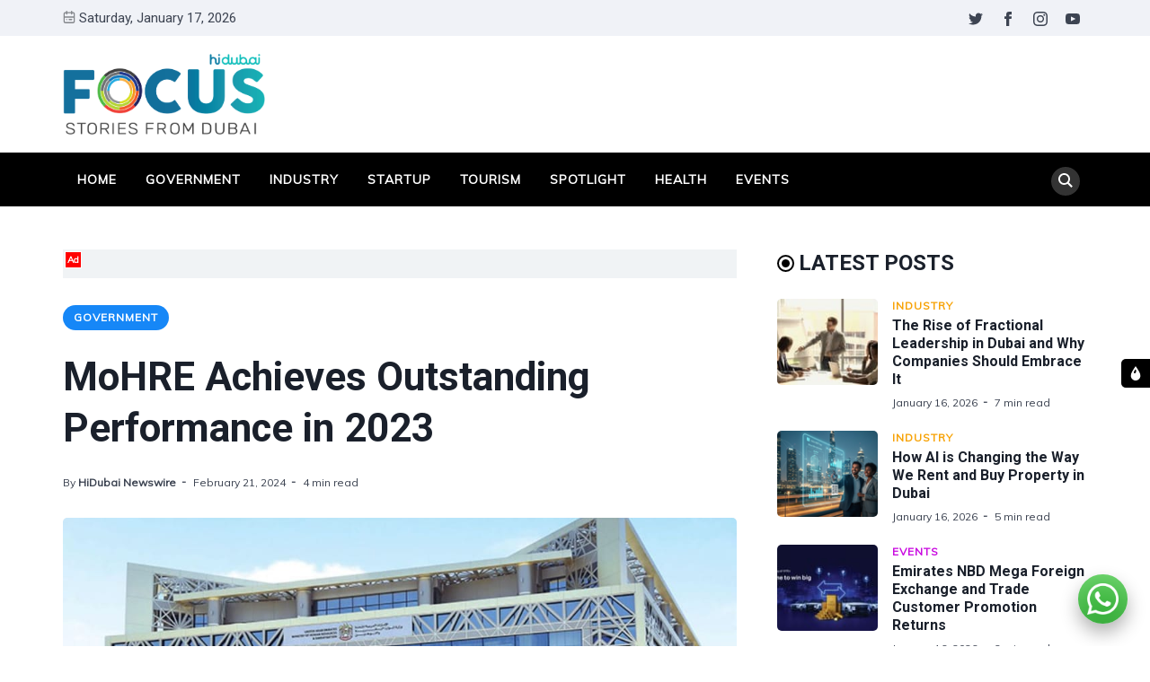

--- FILE ---
content_type: text/html; charset=utf-8
request_url: https://focus.hidubai.com/the-inspection-team-at-the-ministry-of-human-resources-and-emiratisation-mohre-reported-outstanding-performance-in-2023-carrying-out-more-than-430-000-inspection-visits-and-organising-a/
body_size: 20169
content:
<!DOCTYPE html>
<html lang="en" data-navbar="sticky">
	<head>
		<meta charset="UTF-8">
		<meta name="viewport" content="width=device-width, initial-scale=1.0 shrink-to-fit=no">
        <meta http-equiv="X-UA-Compatible" content="ie=edge">
		<title>MoHRE Achieves Outstanding Performance in 2023</title>
        <link href="https://fonts.googleapis.com/css2?family=Muli:ital,wght@0,400;1,700&family=Roboto:wght@400;700&display=swap" rel="stylesheet">
		<link href="https://focus.hidubai.com/assets/css/screen.min.css?v=c960deec0f" rel="stylesheet">
		<meta name="description" content="The inspection team at the Ministry of Human Resources and Emiratisation (MoHRE) reported outstanding performance in 2023, carrying out more than 430,000 inspection visits and organising awareness programmes">
    <link rel="icon" href="https://focus.hidubai.com/content/images/size/w256h256/2020/09/square-logo.png" type="image/png">
    <link rel="canonical" href="https://focus.hidubai.com/the-inspection-team-at-the-ministry-of-human-resources-and-emiratisation-mohre-reported-outstanding-performance-in-2023-carrying-out-more-than-430-000-inspection-visits-and-organising-a/">
    <meta name="referrer" content="no-referrer-when-downgrade">
    
    <meta property="og:site_name" content="HiDubai Focus">
    <meta property="og:type" content="article">
    <meta property="og:title" content="MoHRE Achieves Outstanding Performance in 2023">
    <meta property="og:description" content="The inspection team at the Ministry of Human Resources and Emiratisation (MoHRE) reported outstanding performance in 2023, carrying out more than 430,000 inspection visits and organising awareness programmes">
    <meta property="og:url" content="https://focus.hidubai.com/the-inspection-team-at-the-ministry-of-human-resources-and-emiratisation-mohre-reported-outstanding-performance-in-2023-carrying-out-more-than-430-000-inspection-visits-and-organising-a/">
    <meta property="og:image" content="https://focus.hidubai.com/content/images/2024/02/mohre-new-1.jpg">
    <meta property="article:published_time" content="2024-02-21T16:06:00.000Z">
    <meta property="article:modified_time" content="2024-02-22T04:40:02.000Z">
    <meta property="article:tag" content="Government">
    
    <meta property="article:publisher" content="https://www.facebook.com/officialhidubai">
    <meta name="twitter:card" content="summary_large_image">
    <meta name="twitter:title" content="MoHRE Achieves Outstanding Performance in 2023">
    <meta name="twitter:description" content="The inspection team at the Ministry of Human Resources and Emiratisation (MoHRE) reported outstanding performance in 2023, carrying out more than 430,000 inspection visits and organising awareness programmes">
    <meta name="twitter:url" content="https://focus.hidubai.com/the-inspection-team-at-the-ministry-of-human-resources-and-emiratisation-mohre-reported-outstanding-performance-in-2023-carrying-out-more-than-430-000-inspection-visits-and-organising-a/">
    <meta name="twitter:image" content="https://focus.hidubai.com/content/images/2024/02/mohre-new-1.jpg">
    <meta name="twitter:label1" content="Written by">
    <meta name="twitter:data1" content="HiDubai Newswire">
    <meta name="twitter:label2" content="Filed under">
    <meta name="twitter:data2" content="Government">
    <meta name="twitter:site" content="@Officialhidubai">
    <meta property="og:image:width" content="1200">
    <meta property="og:image:height" content="800">
    
    <script type="application/ld+json">
{
    "@context": "https://schema.org",
    "@type": "Article",
    "publisher": {
        "@type": "Organization",
        "name": "HiDubai Focus",
        "url": "https://focus.hidubai.com/",
        "logo": {
            "@type": "ImageObject",
            "url": "https://focus.hidubai.com/content/images/2020/09/logo_dark.png"
        }
    },
    "author": {
        "@type": "Person",
        "name": "HiDubai Newswire",
        "image": {
            "@type": "ImageObject",
            "url": "https://focus.hidubai.com/content/images/2020/09/download.jpeg",
            "width": 275,
            "height": 183
        },
        "url": "https://focus.hidubai.com/author/hidubainewswire/",
        "sameAs": [
            "https://focus.hidubai.com/"
        ]
    },
    "headline": "MoHRE Achieves Outstanding Performance in 2023",
    "url": "https://focus.hidubai.com/the-inspection-team-at-the-ministry-of-human-resources-and-emiratisation-mohre-reported-outstanding-performance-in-2023-carrying-out-more-than-430-000-inspection-visits-and-organising-a/",
    "datePublished": "2024-02-21T16:06:00.000Z",
    "dateModified": "2024-02-22T04:40:02.000Z",
    "image": {
        "@type": "ImageObject",
        "url": "https://focus.hidubai.com/content/images/2024/02/mohre-new-1.jpg",
        "width": 1200,
        "height": 800
    },
    "keywords": "Government",
    "description": "The inspection team at the Ministry of Human Resources and Emiratisation (MoHRE) reported outstanding performance in 2023, carrying out more than 430,000 inspection visits and organising awareness programmes ",
    "mainEntityOfPage": "https://focus.hidubai.com/the-inspection-team-at-the-ministry-of-human-resources-and-emiratisation-mohre-reported-outstanding-performance-in-2023-carrying-out-more-than-430-000-inspection-visits-and-organising-a/"
}
    </script>

    <meta name="generator" content="Ghost 6.12">
    <link rel="alternate" type="application/rss+xml" title="HiDubai Focus" href="https://focus.hidubai.com/rss/">
    <script defer src="https://cdn.jsdelivr.net/ghost/portal@~2.56/umd/portal.min.js" data-i18n="true" data-ghost="https://focus.hidubai.com/" data-key="de2c0bf5738f179df94aa41287" data-api="https://hidubai-focus.ghost.io/ghost/api/content/" data-locale="en" crossorigin="anonymous"></script><style id="gh-members-styles">.gh-post-upgrade-cta-content,
.gh-post-upgrade-cta {
    display: flex;
    flex-direction: column;
    align-items: center;
    font-family: -apple-system, BlinkMacSystemFont, 'Segoe UI', Roboto, Oxygen, Ubuntu, Cantarell, 'Open Sans', 'Helvetica Neue', sans-serif;
    text-align: center;
    width: 100%;
    color: #ffffff;
    font-size: 16px;
}

.gh-post-upgrade-cta-content {
    border-radius: 8px;
    padding: 40px 4vw;
}

.gh-post-upgrade-cta h2 {
    color: #ffffff;
    font-size: 28px;
    letter-spacing: -0.2px;
    margin: 0;
    padding: 0;
}

.gh-post-upgrade-cta p {
    margin: 20px 0 0;
    padding: 0;
}

.gh-post-upgrade-cta small {
    font-size: 16px;
    letter-spacing: -0.2px;
}

.gh-post-upgrade-cta a {
    color: #ffffff;
    cursor: pointer;
    font-weight: 500;
    box-shadow: none;
    text-decoration: underline;
}

.gh-post-upgrade-cta a:hover {
    color: #ffffff;
    opacity: 0.8;
    box-shadow: none;
    text-decoration: underline;
}

.gh-post-upgrade-cta a.gh-btn {
    display: block;
    background: #ffffff;
    text-decoration: none;
    margin: 28px 0 0;
    padding: 8px 18px;
    border-radius: 4px;
    font-size: 16px;
    font-weight: 600;
}

.gh-post-upgrade-cta a.gh-btn:hover {
    opacity: 0.92;
}</style>
    <script defer src="https://cdn.jsdelivr.net/ghost/sodo-search@~1.8/umd/sodo-search.min.js" data-key="de2c0bf5738f179df94aa41287" data-styles="https://cdn.jsdelivr.net/ghost/sodo-search@~1.8/umd/main.css" data-sodo-search="https://hidubai-focus.ghost.io/" data-locale="en" crossorigin="anonymous"></script>
    
    <link href="https://focus.hidubai.com/webmentions/receive/" rel="webmention">
    <script defer src="/public/cards.min.js?v=c960deec0f"></script>
    <link rel="stylesheet" type="text/css" href="/public/cards.min.css?v=c960deec0f">
    <script defer src="/public/member-attribution.min.js?v=c960deec0f"></script>
    <script defer src="/public/ghost-stats.min.js?v=c960deec0f" data-stringify-payload="false" data-datasource="analytics_events" data-storage="localStorage" data-host="https://focus.hidubai.com/.ghost/analytics/api/v1/page_hit"  tb_site_uuid="8ed7937e-239e-4c73-8661-3ab95a578ef0" tb_post_uuid="83cfb467-31aa-4b27-8b08-1e0c5de67c31" tb_post_type="post" tb_member_uuid="undefined" tb_member_status="undefined"></script><style>:root {--ghost-accent-color: #15171A;}</style>
    <style>
.tc-government {--t-color: #1687F7;}
.tc-industry {--t-color: #f7a205;}
.tc-startup {--t-color: #9c1600;}
.tc-tourism {--t-color: #fc5d00;}
.tc-spotlight {--t-color: #004fc5;}
.tc-health {--t-color: #d5df27;}
.tc-events {--t-color: #c908e0;}
.tc-lifestyle {--t-color: #ef4238;}
.tc-technology {--t-color: #293e8d;}
</style>

<style>
    .switch-mode {
        position:fixed;
        top: 400px;
        right:-100px;
        text-transform: uppercase;
        background-color: var(--theme-color);
        color: var(--theme-nav-text-color);
        width: 100px;
        text-align: center;
        transition: all 0.25s ease-in-out;
        z-index: 9;
    }
    .switch-mode.visible {
        right: 0px;
    }
    .switch-mode span {
        cursor: pointer;
        display: block;
        padding: 8px;
    }
    .switch-mode .panel-icon {
        position: absolute;
        left: -32px;
        top: 0;
        padding: 8px;
        height: 32px;
        background-color: var(--theme-color);
        line-height: 0;
        border-radius: 5px 0 0 5px;
    }
    .switch-mode .panel-icon svg {
        width: 16px;
        height: 16px;
    }
    .switch-mode .option:hover {
        background: var(--theme-color);
    }
    .switch-mode .option svg{
        width: 16px;
        height: 16px;
        vertical-align: middle;
        margin-right: 4px;
        margin-top:-2px;
    }
    .switch-mode .option.light {background: var(--theme-color);}
    [data-theme="dark"] .switch-mode .option.dark {background: var(--theme-color);color: var(--theme-nav-text-color);}
    [data-theme="dark"] .switch-mode .option.light {background: var(--theme-color);color: var(--theme-nav-text-color);}
    
    [data-theme="dark"] .switch-mode .option.dark {background: var(--nav-hover-color) !important;}
    /*[data-theme="dark"] .switch-mode .panel-icon {background: var(--nav-hover-color) !important;}*/
    [data-theme="light"] .switch-mode .option.light {background: var(--nav-hover-color) !important;}
</style>

<script>
    if(typeof(Storage) !== 'undefined') {
        if (localStorage.getItem('selected-theme') == 'light') {
            document.documentElement.setAttribute('data-theme', 'light');
        }
        else if (localStorage.getItem('selected-theme') == 'dark') {
            document.documentElement.setAttribute('data-theme', 'dark');
        }
    }
</script>

<!-- Google Tag Manager -->
<script>(function(w,d,s,l,i){w[l]=w[l]||[];w[l].push({'gtm.start':
new Date().getTime(),event:'gtm.js'});var f=d.getElementsByTagName(s)[0],
j=d.createElement(s),dl=l!='dataLayer'?'&l='+l:'';j.async=true;j.src=
'https://www.googletagmanager.com/gtm.js?id='+i+dl;f.parentNode.insertBefore(j,f);
})(window,document,'script','dataLayer','GTM-WN6SGZ3');</script>
<!-- End Google Tag Manager -->

<!--Mobile window size change on keyboard popsup issue-->
<meta name="viewport" content="width=device-width, initial-scale=1, minimum-scale=1, maximum-scale=1">

<!-- Site ownership verificaiton for Google Search Console -->
<meta name="google-site-verification" content="h--RI1g1uLfgkwtoSpkU7UzGWnrrhlENTBZ1mbhsiBI" />
	</head>
	<body class="post-template tag-government tag-category_government-offices">
		<!-- Google Tag Manager (noscript) -->
		<noscript><iframe src="https://www.googletagmanager.com/ns.html?id=GTM-WN6SGZ3"
		height="0" width="0" style="display:none;visibility:hidden"></iframe></noscript>
		<!-- End Google Tag Manager (noscript) -->
		<div class="site-wrap">
		<header class="site-header">
    <!-- header top -->
    <div class="header-top">
        <div class="container">
            <div class="row ">
                <div class="col-md-6">
                    <div class="date-wrap flex">
                        <svg width="24" height="24" viewBox="0 0 24 24" xmlns="http://www.w3.org/2000/svg"><path fill-rule="evenodd" clip-rule="evenodd" d="M18 2.4h1.2c1.985 0 3.6 1.615 3.6 3.6v14.4c0 1.985-1.615 3.6-3.6 3.6H4.8a3.604 3.604 0 01-3.6-3.6V6c0-1.985 1.615-3.6 3.6-3.6H6V1.2C6 .54 6.54 0 7.2 0c.66 0 1.2.54 1.2 1.2v1.2h7.2V1.2c0-.66.54-1.2 1.2-1.2.66 0 1.2.54 1.2 1.2v1.2zM4.8 4.8H6V6c0 .66.54 1.2 1.2 1.2.66 0 1.2-.54 1.2-1.2V4.8h7.2V6c0 .66.54 1.2 1.2 1.2.66 0 1.2-.54 1.2-1.2V4.8h1.2c.661 0 1.2.539 1.2 1.2v4.8H3.6V6c0-.661.539-1.2 1.2-1.2zm0 16.8h14.4c.661 0 1.2-.539 1.2-1.2v-7.2H3.6v7.2c0 .661.539 1.2 1.2 1.2zm2.4-6c-.66 0-1.2.54-1.2 1.2 0 .66.54 1.2 1.2 1.2.66 0 1.2-.54 1.2-1.2 0-.66-.54-1.2-1.2-1.2zm9.6 0H12c-.66 0-1.2.54-1.2 1.2 0 .66.54 1.2 1.2 1.2h4.8c.66 0 1.2-.54 1.2-1.2 0-.66-.54-1.2-1.2-1.2z"/></svg>                        <span id="today">Saturday, January 17, 2026</span>
                    </div>
                </div>
                <div class="col-md-6">
                    <ul class="no-style-list social-links">
    <li><a href="https://x.com/Officialhidubai" target="_blank"><svg xmlns="http://www.w3.org/2000/svg" width="24" height="24" viewBox="0 0 24 24"><path d="M24 4.557c-.883.392-1.832.656-2.828.775 1.017-.609 1.798-1.574 2.165-2.724-.951.564-2.005.974-3.127 1.195-.897-.957-2.178-1.555-3.594-1.555-3.179 0-5.515 2.966-4.797 6.045-4.091-.205-7.719-2.165-10.148-5.144-1.29 2.213-.669 5.108 1.523 6.574-.806-.026-1.566-.247-2.229-.616-.054 2.281 1.581 4.415 3.949 4.89-.693.188-1.452.232-2.224.084.626 1.956 2.444 3.379 4.6 3.419-2.07 1.623-4.678 2.348-7.29 2.04 2.179 1.397 4.768 2.212 7.548 2.212 9.142 0 14.307-7.721 13.995-14.646.962-.695 1.797-1.562 2.457-2.549z"></path></svg></a></li>
    <li><a href="https://www.facebook.com/officialhidubai" target="_blank"><svg xmlns="http://www.w3.org/2000/svg" width="24" height="24" viewBox="0 0 24 24"><path d="M9 8h-3v4h3v12h5v-12h3.642l.358-4h-4v-1.667c0-.955.192-1.333 1.115-1.333h2.885v-5h-3.808c-3.596 0-5.192 1.583-5.192 4.615v3.385z"></path></svg></a></li>
    <li><a href="https://www.instagram.com/officialhidubai/" target="_blank"><svg xmlns="http://www.w3.org/2000/svg" width="24" height="24" viewBox="0 0 24 24"><path d="M12 2.163c3.204 0 3.584.012 4.85.07 3.252.148 4.771 1.691 4.919 4.919.058 1.265.069 1.645.069 4.849 0 3.205-.012 3.584-.069 4.849-.149 3.225-1.664 4.771-4.919 4.919-1.266.058-1.644.07-4.85.07-3.204 0-3.584-.012-4.849-.07-3.26-.149-4.771-1.699-4.919-4.92-.058-1.265-.07-1.644-.07-4.849 0-3.204.013-3.583.07-4.849.149-3.227 1.664-4.771 4.919-4.919 1.266-.057 1.645-.069 4.849-.069zm0-2.163c-3.259 0-3.667.014-4.947.072-4.358.2-6.78 2.618-6.98 6.98-.059 1.281-.073 1.689-.073 4.948 0 3.259.014 3.668.072 4.948.2 4.358 2.618 6.78 6.98 6.98 1.281.058 1.689.072 4.948.072 3.259 0 3.668-.014 4.948-.072 4.354-.2 6.782-2.618 6.979-6.98.059-1.28.073-1.689.073-4.948 0-3.259-.014-3.667-.072-4.947-.196-4.354-2.617-6.78-6.979-6.98-1.281-.059-1.69-.073-4.949-.073zm0 5.838c-3.403 0-6.162 2.759-6.162 6.162s2.759 6.163 6.162 6.163 6.162-2.759 6.162-6.163c0-3.403-2.759-6.162-6.162-6.162zm0 10.162c-2.209 0-4-1.79-4-4 0-2.209 1.791-4 4-4s4 1.791 4 4c0 2.21-1.791 4-4 4zm6.406-11.845c-.796 0-1.441.645-1.441 1.44s.645 1.44 1.441 1.44c.795 0 1.439-.645 1.439-1.44s-.644-1.44-1.439-1.44z"></path></svg></a></li>
    <li><a href="https://www.youtube.com/channel/UC7dduMSuUKZ1fkpvNWoOQoQ" target="_blank"><svg xmlns="http://www.w3.org/2000/svg" width="24" height="24" viewBox="0 0 24 24"><path d="M19.615 3.184c-3.604-.246-11.631-.245-15.23 0-3.897.266-4.356 2.62-4.385 8.816.029 6.185.484 8.549 4.385 8.816 3.6.245 11.626.246 15.23 0 3.897-.266 4.356-2.62 4.385-8.816-.029-6.185-.484-8.549-4.385-8.816zm-10.615 12.816v-8l8 3.993-8 4.007z"/></svg></a></li>
</ul>                </div>
            </div>
        </div>
    </div>
    <!-- header middle -->
    <div class="header-middle">
        <div class="container">
            <div class="row">
                <div class="col-md-4">
                    <div class="logo flex">
                        <a href="https://focus.hidubai.com" class="logo-image theme-light-logo"><div class="logo-img"></div></a>
                    </div>
                </div>
                <div class="col-md-8">
                                    </div>
            </div>
        </div>
    </div>
    <div class="header-bottom">
        <div class="container">
            <div class="row">
                <div class="col-lg-12">
                    <div class="nav-bar flex">
                        <nav class="nav-left">
                            <ul class="nav-list nav-list-primary text-upper no-style-list">
                                <li><a href="https://focus.hidubai.com/">Home</a></li>
<li><a href="https://focus.hidubai.com/topic/government/">Government</a></li>
<li><a href="https://focus.hidubai.com/topic/industry/">Industry</a></li>
<li><a href="https://focus.hidubai.com/topic/startup/">Startup</a></li>
<li><a href="https://focus.hidubai.com/topic/tourism/">Tourism</a></li>
<li><a href="https://focus.hidubai.com/topic/spotlight/">Spotlight</a></li>
<li><a href="https://focus.hidubai.com/topic/health/">Health</a></li>
<li><a href="https://focus.hidubai.com/topic/events/">Events</a></li>

                                <li class="more-link"><a href="javascript:">More<svg width="24" height="24" viewBox="0 0 24 24" xmlns="http://www.w3.org/2000/svg"><path d="M12 18c-.39 0-.78-.132-1.097-.398L.617 9.03a1.713 1.713 0 112.194-2.633l9.208 7.673 9.192-7.397a1.715 1.715 0 012.15 2.671l-10.286 8.277A1.714 1.714 0 0112 18"/></svg></a>
                                <ul class="dropdown"></ul>
                                </li>
                            </ul>
                            <a class="menu-icon nav-icon" id="js-menu-toggle" href="javascript:;" aria-haspopup="true" aria-expanded="false">
                                <span class="line"></span>
                                <span class="line"></span>
                                <span class="line"></span>
                            </a>
                        </nav>
                       <nav class="nav-right">
                            <ul class="nav-list nav-list-primary no-style-list text-upper">
                                <li class="nav-item nav-icon"><a id="js-search-button" href="javascript:;" aria-label="Search"><svg xmlns="http://www.w3.org/2000/svg" width="24" height="24" viewBox="0 0 24 24"><path d="M23.809 21.646l-6.205-6.205c1.167-1.605 1.857-3.579 1.857-5.711 0-5.365-4.365-9.73-9.731-9.73-5.365 0-9.73 4.365-9.73 9.73 0 5.366 4.365 9.73 9.73 9.73 2.034 0 3.923-.627 5.487-1.698l6.238 6.238 2.354-2.354zm-20.955-11.916c0-3.792 3.085-6.877 6.877-6.877s6.877 3.085 6.877 6.877-3.085 6.877-6.877 6.877c-3.793 0-6.877-3.085-6.877-6.877z"/></svg></a></li>
                            </ul>
                        </nav>
                    </div>
                </div>
            </div>
        </div>
    </div>
    <div class="mobile-nav-wrap" id="mobile-nav">
        <ul class="no-style-list mobile-nav">
            <li><a href="https://focus.hidubai.com/">Home</a></li>
<li><a href="https://focus.hidubai.com/topic/government/">Government</a></li>
<li><a href="https://focus.hidubai.com/topic/industry/">Industry</a></li>
<li><a href="https://focus.hidubai.com/topic/startup/">Startup</a></li>
<li><a href="https://focus.hidubai.com/topic/tourism/">Tourism</a></li>
<li><a href="https://focus.hidubai.com/topic/spotlight/">Spotlight</a></li>
<li><a href="https://focus.hidubai.com/topic/health/">Health</a></li>
<li><a href="https://focus.hidubai.com/topic/events/">Events</a></li>

        </ul>
    </div>
    <div class="backdrop" id="backdrop"></div>
</header>        <div class="container">
    <div class="row">
        <div class="col-md-8">
            <main class="main-content-area">
                <div class="col-12 ads desktop no-style-list">
    <div class="ads-text">Ad</div>
<!-- end div will be in the container-area-ads.end.hbs-->    <div class="gptslot" data-adunitid="65"></div>
</div>
                <article class="post post-single">
                    <header class="post-header">
                        <div class="tag-wrap">
                            <a href="/topic/government/" class="tag tag-pill tc-government">Government</a>
                        </div>
                        <h1 class="post-title">MoHRE Achieves Outstanding Performance in 2023</h1>
                        <div class="post-meta">
                            <span class="author">By <a href="/author/hidubainewswire/">HiDubai Newswire</a></span>
                            <time class="pub-date" datetime="2024-02-21">February 21, 2024</time>
                            <span class="read-time">4 min read</span>
                        </div>
                    </header>
                    <div class="post-img-wrap loading-bg">
                        <img class="post-img lazy" src="[data-uri]"
                            data-srcset="/content/images/size/w300/2024/02/mohre-new-1.jpg 300w,
                                /content/images/size/w600/2024/02/mohre-new-1.jpg 600w,
                                /content/images/size/w1000/2024/02/mohre-new-1.jpg 1000w"
                            data-sizes="(max-width: 330px) 300px, (max-width: 660px) 600px, (min-width: 768px) and (max-width: 975px) 600px, 1000px"
                            data-src="/content/images/size/w1000/2024/02/mohre-new-1.jpg"
                            alt="MoHRE Achieves Outstanding Performance in 2023">
                    </div>
                    <div class="row">
    <div class="col-12 ads mobile">
    <div class="ads-text">Ad</div>
<!-- end div will be in the container-area-ads.end.hbs-->    <div class="gptslot" data-adunitid="121"></div>
</div>
</div>                    <div class="post-content">
                        <p>The inspection team at the <strong>Ministry of Human Resources and Emiratisation (MoHRE)</strong> reported outstanding performance in 2023, carrying out more than 430,000 inspection visits and organising awareness programmes about labour market legislation for workers and employers.</p><p>This resulted in detecting over 75,000 violations and raising awareness among more than 2 million workers and over 9,000 employers, based on the data released by <strong>MoHRE</strong> on its Labour Market Observatory.</p><p>In a statement, the Ministry applauded </p><blockquote>“the level of commitment with labour market legislation among the vast majority of private-sector companies, which underlines the awareness among employers regarding the impact these laws have on stabilising work relations and increasing productivity.”</blockquote><blockquote>“The Inspection Sector at MoHRE adopts a series of pioneering and innovative practices, working under specific ethical and legal labour inspection standards, most notably, ensuring the employer or a representative is notified of the inspection date, unless the mission requires otherwise; inspectors introducing themselves, respecting the law, and performing their duties responsibly, while respecting standards of integrity and trust; as well as confidentiality and refraining from disclosing company secrets,” </blockquote><p>it added.</p><p>The <strong>MoHRE</strong> explained that digital technological advancements are among its Inspection Sector’s noteworthy achievements, </p><blockquote>“as they ensure efficiency, excellence, objectivity, and integrity in its work, which enhances its ability to enhance regulation and address violations and harmful practices in the labour market.”</blockquote><p>The <strong>MoHRE Smart Inspection System</strong> is the first of its kind in the region and one of the key tools introduced by the Inspection Sector to enhance its role in protecting the community. The system’s risk matrix analyses data, classifies companies into three levels according to their degree of risk, and sets priority areas for inspectors to follow up on a daily basis. Meanwhile, the electronic inspection devices help ensure speed and accuracy in inspection procedures.</p><p>The Ministry emphasised that companies’ compliance with labour market legislation and ensuring they meet their annual Emiratisation targets is an </p><blockquote>“ongoing task for its Inspection Sector, which employs its innovative digital and field supervision system, supported by agreements signed to provide advanced training for inspectors, enhance their performance and efficiency, and familiarise them with the latest international labour inspection practices. This, in turn, serves to ensure professionalism and excellence, raising the standards for integrity and competitive performance, in line with the status of the UAE labour market and the country’s leading global position in the field.”</blockquote><p>In parallel with these efforts, the Ministry carries out awareness programmes and initiatives for both parties to the work relationship.</p><p>The inspection and awareness system forms part of the <strong>MoHRE</strong>’s integrated structure, used to implement its labour market policies, regulate the labour market, and promote work ethic, principles, while ensuring compliance with legislation among employers and workers, and boosting efficiency, competitiveness, and productivity in the UAE labour market.</p><p>The Labour Market Observatory on <strong>MoHRE</strong> website showed a total of more than 75,000 violations reported last year, notably, 1,077 companies were reported since mid-2022 for violating Emiratisation decisions and policies, including engaging in Fake Emiratisation practices and circumventing Emiratisation targets.</p><p>Fifty-five cases of companies recruiting workers without a licence issued by <strong>MoHRE</strong> in 2023 were also detected, including five social media accounts that were shut down in coordination with the<strong> Telecommunications and Digital Government Regulatory Authority (TDRA)</strong>. Meanwhile, 509 companies were referred to the Public Prosecution for not practicing the activity they were licensed to do and closing down without settling the status of their workers.</p><p>The Ministry imposed administrative penalties on a group of violators flagged during inspection visits, including over 33,000 cases of non-compliance with paying due wages to workers through the Wage Protection System; over 1,200 cases of providing false documents or data to the Ministry to obtain a service; and 76 cases of worker accomodation failing to comply with standards.</p><p>Additionally, 185 cases were flagged for non-compliance with the Midday Break, which banned having workers perform their duties around noon under direct sunlight and in open spaces from 15 June to 15 September 2023. Another 30 cases were reported for failing to report work injuries, occupational diseases, or death of a worker to the Ministry, in addition to three cases of unlawfully passing on recruitment expenses to workers, among other violations.</p><p><strong>MoHRE </strong>received approximately 1,500 complaints through the official channels provided to the community to enhance their supervisory role in the labour market, enabling them to report any violations to allow the inspection teams to take the necessary measures, enforce laws, and protect the interests of both parties to the labour contract, in addition to ensuring all companies comply with labour laws and the Ministry’s regulations.</p><p>As part of its commitment to providing the best services to employers, the Ministry launched a new proactive service that allows them to assess their companies by themselves using the <strong>MoHRE </strong>smart application. The service is easily accessible, allowing for a seamless application process and quick completion of the required company assessment, eliminating the need for an assessment visit or additional fees. In 2023, 770 requests for self-assessment were submitted by companies regarding electronic quota transactions.</p><p>The Ministry has also sought to enhance its strategic government partnerships in 2023 by carrying out over 1,000 field visits and inspection campaigns, in collaboration with relevant government entities, including joint campaigns to monitor workers’ accommodations, the delivery sector, educational institutions, and health centres.</p><p>In a notable step to protect delivery drivers from direct sunlight and heat exhaustion during the summer, <strong>MoHRE </strong>announced last year an initiative to provide 356 rest stations equipped with basic services across the country, in coordination with delivery companies and with the support and participation of relevant government entities.</p><p>As for awareness and guidance efforts implemented in 2023, more than 49,000 orientation workshops were conducted in 15 different languages that benefited over 2 million workers, including nearly 580,000 who opted for self-guidance. Meanwhile, more than 9,000 employers attended 97 workshops organised to raise awareness about the laws and ministerial decisions regulating the labour market.</p><p>The Ministry allows workers to fulfil the requirements of the awareness programme through the self-guidance service on its application, available in 15 languages. This includes educating them on how to file a labour complaint and communicate with the Ministry through its channels, in addition to familiarising workers with the rights and duties of both parties to the employment relationship and introducing them to the culture of the UAE.</p><p>News Source: Emirates News Agency</p>
                    </div>
                </article>
            </main>
            <div class="share-wrap">
    <div class="share-title h5 text-center">Share this article:</div>
    <div class="share-links flex">
        <a class="facebook" href="https://www.facebook.com/sharer/sharer.php?u=https://focus.hidubai.com/the-inspection-team-at-the-ministry-of-human-resources-and-emiratisation-mohre-reported-outstanding-performance-in-2023-carrying-out-more-than-430-000-inspection-visits-and-organising-a/" onclick="window.open(this.href, 'facebook-share','width=580,height=296');return false;" title="Share on Facebook"><svg xmlns="http://www.w3.org/2000/svg" width="24" height="24" viewBox="0 0 24 24"><path d="M9 8h-3v4h3v12h5v-12h3.642l.358-4h-4v-1.667c0-.955.192-1.333 1.115-1.333h2.885v-5h-3.808c-3.596 0-5.192 1.583-5.192 4.615v3.385z"></path></svg></a>

        <a class="twitter" href="https://twitter.com/share?text=MoHRE%20Achieves%20Outstanding%20Performance%20in%202023&amp;url=https://focus.hidubai.com/the-inspection-team-at-the-ministry-of-human-resources-and-emiratisation-mohre-reported-outstanding-performance-in-2023-carrying-out-more-than-430-000-inspection-visits-and-organising-a/" onclick="window.open(this.href, 'twitter-share', 'width=580,height=296');return false;" title="Share on Twitter"><svg xmlns="http://www.w3.org/2000/svg" width="24" height="24" viewBox="0 0 24 24"><path d="M24 4.557c-.883.392-1.832.656-2.828.775 1.017-.609 1.798-1.574 2.165-2.724-.951.564-2.005.974-3.127 1.195-.897-.957-2.178-1.555-3.594-1.555-3.179 0-5.515 2.966-4.797 6.045-4.091-.205-7.719-2.165-10.148-5.144-1.29 2.213-.669 5.108 1.523 6.574-.806-.026-1.566-.247-2.229-.616-.054 2.281 1.581 4.415 3.949 4.89-.693.188-1.452.232-2.224.084.626 1.956 2.444 3.379 4.6 3.419-2.07 1.623-4.678 2.348-7.29 2.04 2.179 1.397 4.768 2.212 7.548 2.212 9.142 0 14.307-7.721 13.995-14.646.962-.695 1.797-1.562 2.457-2.549z"></path></svg></a>
        
        <a class="whatsapp" href="https://wa.me/?text=https://focus.hidubai.com/the-inspection-team-at-the-ministry-of-human-resources-and-emiratisation-mohre-reported-outstanding-performance-in-2023-carrying-out-more-than-430-000-inspection-visits-and-organising-a/" data-action="share/whatsapp/share" onclick="window.open(this.href, 'whatsapp-share', 'width=580,height=296');return false;" title="Share on Whatsapp"><svg xmlns="http://www.w3.org/2000/svg" width="24" height="24" viewBox="0 0 24 24"><path d="M.057 24l1.687-6.163c-1.041-1.804-1.588-3.849-1.587-5.946.003-6.556 5.338-11.891 11.893-11.891 3.181.001 6.167 1.24 8.413 3.488 2.245 2.248 3.481 5.236 3.48 8.414-.003 6.557-5.338 11.892-11.893 11.892-1.99-.001-3.951-.5-5.688-1.448l-6.305 1.654zm6.597-3.807c1.676.995 3.276 1.591 5.392 1.592 5.448 0 9.886-4.434 9.889-9.885.002-5.462-4.415-9.89-9.881-9.892-5.452 0-9.887 4.434-9.889 9.884-.001 2.225.651 3.891 1.746 5.634l-.999 3.648 3.742-.981zm11.387-5.464c-.074-.124-.272-.198-.57-.347-.297-.149-1.758-.868-2.031-.967-.272-.099-.47-.149-.669.149-.198.297-.768.967-.941 1.165-.173.198-.347.223-.644.074-.297-.149-1.255-.462-2.39-1.475-.883-.788-1.48-1.761-1.653-2.059-.173-.297-.018-.458.13-.606.134-.133.297-.347.446-.521.151-.172.2-.296.3-.495.099-.198.05-.372-.025-.521-.075-.148-.669-1.611-.916-2.206-.242-.579-.487-.501-.669-.51l-.57-.01c-.198 0-.52.074-.792.372s-1.04 1.016-1.04 2.479 1.065 2.876 1.213 3.074c.149.198 2.095 3.2 5.076 4.487.709.306 1.263.489 1.694.626.712.226 1.36.194 1.872.118.571-.085 1.758-.719 2.006-1.413.248-.695.248-1.29.173-1.414z"/></svg></a>

        <a class="pinterest" href="http://pinterest.com/pin/create/button/?url=https://focus.hidubai.com/the-inspection-team-at-the-ministry-of-human-resources-and-emiratisation-mohre-reported-outstanding-performance-in-2023-carrying-out-more-than-430-000-inspection-visits-and-organising-a/&amp;description=MoHRE%20Achieves%20Outstanding%20Performance%20in%202023" onclick="window.open(this.href, 'linkedin-share', 'width=580,height=296');return false;" title="Share on Pinterest"><svg xmlns="http://www.w3.org/2000/svg" width="24" height="24" viewBox="0 0 24 24"><path d="M12 0c-6.627 0-12 5.372-12 12 0 5.084 3.163 9.426 7.627 11.174-.105-.949-.2-2.405.042-3.441.218-.937 1.407-5.965 1.407-5.965s-.359-.719-.359-1.782c0-1.668.967-2.914 2.171-2.914 1.023 0 1.518.769 1.518 1.69 0 1.029-.655 2.568-.994 3.995-.283 1.194.599 2.169 1.777 2.169 2.133 0 3.772-2.249 3.772-5.495 0-2.873-2.064-4.882-5.012-4.882-3.414 0-5.418 2.561-5.418 5.207 0 1.031.397 2.138.893 2.738.098.119.112.224.083.345l-.333 1.36c-.053.22-.174.267-.402.161-1.499-.698-2.436-2.889-2.436-4.649 0-3.785 2.75-7.262 7.929-7.262 4.163 0 7.398 2.967 7.398 6.931 0 4.136-2.607 7.464-6.227 7.464-1.216 0-2.359-.631-2.75-1.378l-.748 2.853c-.271 1.043-1.002 2.35-1.492 3.146 1.124.347 2.317.535 3.554.535 6.627 0 12-5.373 12-12 0-6.628-5.373-12-12-12z" fill-rule="evenodd" clip-rule="evenodd"/></svg></a>

        <a class="linkedin" href="http://www.linkedin.com/shareArticle?mini=true&amp;url=https://focus.hidubai.com/the-inspection-team-at-the-ministry-of-human-resources-and-emiratisation-mohre-reported-outstanding-performance-in-2023-carrying-out-more-than-430-000-inspection-visits-and-organising-a/&amp;title=MoHRE%20Achieves%20Outstanding%20Performance%20in%202023" onclick="window.open(this.href, 'linkedin-share', 'width=580,height=296');return false;" title="Share on Linkedin"><svg xmlns="http://www.w3.org/2000/svg" width="24" height="24" viewBox="0 0 24 24"><path d="M4.98 3.5c0 1.381-1.11 2.5-2.48 2.5s-2.48-1.119-2.48-2.5c0-1.38 1.11-2.5 2.48-2.5s2.48 1.12 2.48 2.5zm.02 4.5h-5v16h5v-16zm7.982 0h-4.968v16h4.969v-8.399c0-4.67 6.029-5.052 6.029 0v8.399h4.988v-10.131c0-7.88-8.922-7.593-11.018-3.714v-2.155z"/></svg></a>
    </div>
</div>            <div class="col-12 ads desktop no-style-list">
    <div class="ads-text">Ad</div>
<!-- end div will be in the container-area-ads.end.hbs-->    <div class="gptslot" data-adunitid="66"></div>
</div>
            <div class="row">
    <div class="col-12 ads mobile">
    <div class="ads-text">Ad</div>
<!-- end div will be in the container-area-ads.end.hbs-->    <div class="gptslot" data-adunitid="122"></div>
</div>
</div>            <div class="about-author-wrap">
    <div class="author-card">
        <div class="avatar-wrap loading-bg">
            <a href="/author/hidubainewswire/" title="HiDubai Newswire"><img class="lazy avatar" src="[data-uri]" data-src="/content/images/size/w150/2020/09/download.jpeg" alt="HiDubai Newswire"></a>
        </div>
        <div class="author-info">
            <h3 class="name h5">Written by <a href="/author/hidubainewswire/">HiDubai Newswire</a></h3>
            <div class="permalink"><a href="/author/hidubainewswire/">More post by HiDubai Newswire <svg width="24" height="24" viewBox="0 0 24 24" xmlns="http://www.w3.org/2000/svg"><path d="M1.5 13.5h17.79l-5.445 6.54a1.502 1.502 0 102.31 1.92l7.5-9a1.78 1.78 0 00.135-.226c0-.075.075-.12.105-.195A1.5 1.5 0 0024 12a1.499 1.499 0 00-.105-.54c0-.075-.075-.12-.105-.195a1.766 1.766 0 00-.135-.225l-7.5-9A1.499 1.499 0 0015 1.5a1.5 1.5 0 00-1.155 2.46l5.445 6.54H1.5a1.5 1.5 0 100 3z"/></svg></a></div>
        </div>
    </div>
</div>            <div class="related-post-wrap">
    <div class="row">
    <div class="col-12">
        <h3 class="section-title">You might also like</h3>
    </div>
    <div class="col-lg-4 col-md-6 col-sm-6">
        <article class="post post-style-one">
            <a href="/dubai-municipality-signs-cooperation-agreement-to-strengthen-engineering-standards/" aria-label="Dubai Municipality Signs Cooperation Agreement to Strengthen Engineering Standards">
                <div class="post-img-wrap loading-bg">
                    <img class="post-img lazy" src="[data-uri]"
                        data-srcset="/content/images/size/w300/2026/01/Dubai-Municipality-signs-Memorandum-of-Cooperation-with-the-Society-of-Engineers-to-empower--qualify--and-license-engineering-professionals.jpg 300w,
                            /content/images/size/w600/2026/01/Dubai-Municipality-signs-Memorandum-of-Cooperation-with-the-Society-of-Engineers-to-empower--qualify--and-license-engineering-professionals.jpg 600w"
                        data-sizes="(max-width: 575px) 600px, 300px"
                        data-src="/content/images/size/w300/2026/01/Dubai-Municipality-signs-Memorandum-of-Cooperation-with-the-Society-of-Engineers-to-empower--qualify--and-license-engineering-professionals.jpg"
                        alt="Dubai Municipality Signs Cooperation Agreement to Strengthen Engineering Standards">
                </div>
            </a>
            <div class="post-content">
                <div class="tag-wrap">
                    <a href="/topic/government/" class="tag tag-small tc-government">Government</a>
                </div>
                <h2 class="post-title h4"><a href="/dubai-municipality-signs-cooperation-agreement-to-strengthen-engineering-standards/">Dubai Municipality Signs Cooperation Agreement to Strengthen Engineering Standards</a></h2>
                <div class="post-meta">
                    <time class="pub-date" datetime="2026-01-16">January 16, 2026</time>
                    <span class="read-time">1 min read</span>
                </div>
            </div>
        </article>
    </div>
    <div class="col-lg-4 col-md-6 col-sm-6">
        <article class="post post-style-one">
            <a href="/dubai-organises-worlds-largest-virtual-sign-language-class/" aria-label="Dubai Organises World’s Largest Virtual Sign Language Class">
                <div class="post-img-wrap loading-bg">
                    <img class="post-img lazy" src="[data-uri]"
                        data-srcset="/content/images/size/w300/2026/01/Dubai-to-organise-world---s-largest-virtual-sign-language-class.jpg 300w,
                            /content/images/size/w600/2026/01/Dubai-to-organise-world---s-largest-virtual-sign-language-class.jpg 600w"
                        data-sizes="(max-width: 575px) 600px, 300px"
                        data-src="/content/images/size/w300/2026/01/Dubai-to-organise-world---s-largest-virtual-sign-language-class.jpg"
                        alt="Dubai Organises World’s Largest Virtual Sign Language Class">
                </div>
            </a>
            <div class="post-content">
                <div class="tag-wrap">
                    <a href="/topic/government/" class="tag tag-small tc-government">Government</a>
                </div>
                <h2 class="post-title h4"><a href="/dubai-organises-worlds-largest-virtual-sign-language-class/">Dubai Organises World’s Largest Virtual Sign Language Class</a></h2>
                <div class="post-meta">
                    <time class="pub-date" datetime="2026-01-15">January 15, 2026</time>
                    <span class="read-time">1 min read</span>
                </div>
            </div>
        </article>
    </div>
    <div class="col-lg-4 col-md-6 col-sm-6">
        <article class="post post-style-one">
            <a href="/dubai-chambers-expands-china-ties-through-strategic-business-roadshow/" aria-label="Dubai Chambers Expands China Ties Through Strategic Business Roadshow">
                <div class="post-img-wrap loading-bg">
                    <img class="post-img lazy" src="[data-uri]"
                        data-srcset="/content/images/size/w300/2026/01/Dubai-Chambers-to-cooperate-with-18-Chinese-entities-in-investment--trade-promotion.jpg 300w,
                            /content/images/size/w600/2026/01/Dubai-Chambers-to-cooperate-with-18-Chinese-entities-in-investment--trade-promotion.jpg 600w"
                        data-sizes="(max-width: 575px) 600px, 300px"
                        data-src="/content/images/size/w300/2026/01/Dubai-Chambers-to-cooperate-with-18-Chinese-entities-in-investment--trade-promotion.jpg"
                        alt="Dubai Chambers Expands China Ties Through Strategic Business Roadshow">
                </div>
            </a>
            <div class="post-content">
                <div class="tag-wrap">
                    <a href="/topic/government/" class="tag tag-small tc-government">Government</a>
                </div>
                <h2 class="post-title h4"><a href="/dubai-chambers-expands-china-ties-through-strategic-business-roadshow/">Dubai Chambers Expands China Ties Through Strategic Business Roadshow</a></h2>
                <div class="post-meta">
                    <time class="pub-date" datetime="2026-01-15">January 15, 2026</time>
                    <span class="read-time">1 min read</span>
                </div>
            </div>
        </article>
    </div>
    <div class="col-lg-4 col-md-6 col-sm-6">
        <article class="post post-style-one">
            <a href="/mohesr-launches-automatic-degree-recognition-with-34-uae-universities/" aria-label="MoHESR Launches Automatic Degree Recognition With 34 UAE Universities">
                <div class="post-img-wrap loading-bg">
                    <img class="post-img lazy" src="[data-uri]"
                        data-srcset="/content/images/size/w300/2026/01/graduation-hat.jpg 300w,
                            /content/images/size/w600/2026/01/graduation-hat.jpg 600w"
                        data-sizes="(max-width: 575px) 600px, 300px"
                        data-src="/content/images/size/w300/2026/01/graduation-hat.jpg"
                        alt="MoHESR Launches Automatic Degree Recognition With 34 UAE Universities">
                </div>
            </a>
            <div class="post-content">
                <div class="tag-wrap">
                    <a href="/topic/education/" class="tag tag-small tc-education">Education</a>
                </div>
                <h2 class="post-title h4"><a href="/mohesr-launches-automatic-degree-recognition-with-34-uae-universities/">MoHESR Launches Automatic Degree Recognition With 34 UAE Universities</a></h2>
                <div class="post-meta">
                    <time class="pub-date" datetime="2026-01-15">January 15, 2026</time>
                    <span class="read-time">1 min read</span>
                </div>
            </div>
        </article>
    </div>
    <div class="col-lg-4 col-md-6 col-sm-6">
        <article class="post post-style-one">
            <a href="/dubai-chamber-of-commerce-records-highest-ever-export-value-in-2025/" aria-label="Dubai Chamber of Commerce Records Highest Ever Export Value in 2025">
                <div class="post-img-wrap loading-bg">
                    <img class="post-img lazy" src="[data-uri]"
                        data-srcset="/content/images/size/w300/2026/01/dubai-chambers-wide-view.jpg 300w,
                            /content/images/size/w600/2026/01/dubai-chambers-wide-view.jpg 600w"
                        data-sizes="(max-width: 575px) 600px, 300px"
                        data-src="/content/images/size/w300/2026/01/dubai-chambers-wide-view.jpg"
                        alt="Dubai Chamber of Commerce Records Highest Ever Export Value in 2025">
                </div>
            </a>
            <div class="post-content">
                <div class="tag-wrap">
                    <a href="/topic/government/" class="tag tag-small tc-government">Government</a>
                </div>
                <h2 class="post-title h4"><a href="/dubai-chamber-of-commerce-records-highest-ever-export-value-in-2025/">Dubai Chamber of Commerce Records Highest Ever Export Value in 2025</a></h2>
                <div class="post-meta">
                    <time class="pub-date" datetime="2026-01-15">January 15, 2026</time>
                    <span class="read-time">1 min read</span>
                </div>
            </div>
        </article>
    </div>
    <div class="col-lg-4 col-md-6 col-sm-6">
        <article class="post post-style-one">
            <a href="/uae-launches-adaptation-finance-assessment-to-strengthen-climate-resilience/" aria-label="UAE Launches Adaptation Finance Assessment to Strengthen Climate Resilience">
                <div class="post-img-wrap loading-bg">
                    <img class="post-img lazy" src="[data-uri]"
                        data-srcset="/content/images/size/w300/2026/01/uae-flag--1--2.jpg 300w,
                            /content/images/size/w600/2026/01/uae-flag--1--2.jpg 600w"
                        data-sizes="(max-width: 575px) 600px, 300px"
                        data-src="/content/images/size/w300/2026/01/uae-flag--1--2.jpg"
                        alt="UAE Launches Adaptation Finance Assessment to Strengthen Climate Resilience">
                </div>
            </a>
            <div class="post-content">
                <div class="tag-wrap">
                    <a href="/topic/government/" class="tag tag-small tc-government">Government</a>
                </div>
                <h2 class="post-title h4"><a href="/uae-launches-adaptation-finance-assessment-to-strengthen-climate-resilience/">UAE Launches Adaptation Finance Assessment to Strengthen Climate Resilience</a></h2>
                <div class="post-meta">
                    <time class="pub-date" datetime="2026-01-15">January 15, 2026</time>
                    <span class="read-time">1 min read</span>
                </div>
            </div>
        </article>
    </div>
    </div>
</div>
            <div class="prev-next-wrap">
        <div class="row">
            <div class="col-md-6">
                <div class="post post-compact next-post has-img">
                    <div class="post-img-wrap loading-bg">
                        <img class="post-img lazy" src="[data-uri]"
                            data-srcset="/content/images/size/w300/2024/02/dubai-skyline.jpg 300w,
                                /content/images/size/w600/2024/02/dubai-skyline.jpg 600w"
                            data-sizes="(min-width: 768px) and (max-width: 1020px) 300px, 600px"
                            data-src="/content/images/size/w600/2024/02/dubai-skyline.jpg"
                                alt="Up to 200% return: Dubai Property Turning Sellers’ Market as Investors Take Advantage of 3-Year Price Rally">
                    </div>
                    <a href="/up-to-200-return-dubai-property-turning-sellers-market-as-investors-take-advantage-of-3-year-price-rally/" aria-label="Up to 200% return: Dubai Property Turning Sellers’ Market as Investors Take Advantage of 3-Year Price Rally" class="overlay-link"></a>
                    
                    <div class="post-content">
                        <div class="label"><svg width="24" height="25" viewBox="0 0 24 25" xmlns="http://www.w3.org/2000/svg"><path d="M22.5 11H4.71l5.445-6.54a1.5 1.5 0 10-2.31-1.92l-7.5 9c-.05.072-.096.147-.135.226 0 .075-.075.12-.105.195A1.5 1.5 0 000 12.5a1.5 1.5 0 00.105.54c0 .075.075.12.105.195.04.078.084.154.135.225l7.5 9A1.498 1.498 0 009 23a1.5 1.5 0 001.155-2.46L4.71 14H22.5a1.5 1.5 0 100-3z"/></svg>Newer post</div>
                        <h2 class="post-title h4">Up to 200% return: Dubai Property Turning Sellers’ Market as Investors Take Advantage of 3-Year Price Rally</h2>
                        <div class="post-meta">
                            <time class="pub-date" datetime="2024-02-22">February 22, 2024</time>
                            <span class="read-time">2 min read</span>
                        </div>
                    </div>
                </div>
            </div>
            <div class="col-md-6">
                <div class="post post-compact previous-post has-img">
                    <div class="post-img-wrap loading-bg">
                        <img class="post-img lazy" src="[data-uri]"
                            data-srcset="/content/images/size/w300/2024/02/Salem-Butti-Al-Qubaisi--Director-General-of-UAE-Space-Agency.jpg 300w,
                                /content/images/size/w600/2024/02/Salem-Butti-Al-Qubaisi--Director-General-of-UAE-Space-Agency.jpg 600w"
                            data-sizes="(min-width: 768px) and (max-width: 1020px) 300px, 600px"
                            data-src="/content/images/size/w600/2024/02/Salem-Butti-Al-Qubaisi--Director-General-of-UAE-Space-Agency.jpg"
                                alt="UAE Space Agency Unveils Significant Milestones in &#x27;Emirates Mission to the Asteroid Belt&#x27;">
                    </div>
                    <a href="/uae-space-agency-unveils-significant-milestones-in-emirates-mission-to-the-asteroid-belt/" aria-label="UAE Space Agency Unveils Significant Milestones in &#x27;Emirates Mission to the Asteroid Belt&#x27;" class="overlay-link"></a>
                    <div class="post-content">
                        <div class="label">Older post<svg width="24" height="24" viewBox="0 0 24 24" xmlns="http://www.w3.org/2000/svg"><path d="M1.5 13.5h17.79l-5.445 6.54a1.502 1.502 0 102.31 1.92l7.5-9a1.78 1.78 0 00.135-.226c0-.075.075-.12.105-.195A1.5 1.5 0 0024 12a1.499 1.499 0 00-.105-.54c0-.075-.075-.12-.105-.195a1.766 1.766 0 00-.135-.225l-7.5-9A1.499 1.499 0 0015 1.5a1.5 1.5 0 00-1.155 2.46l5.445 6.54H1.5a1.5 1.5 0 100 3z"/></svg></div>
                        <h2 class="post-title h4">UAE Space Agency Unveils Significant Milestones in &#x27;Emirates Mission to the Asteroid Belt&#x27;</h2>
                        <div class="post-meta">
                            <time class="pub-date" datetime="2024-02-21">February 21, 2024</time>
                            <span class="read-time">3 min read</span>
                        </div>
                    </div>
                </div>
            </div>
        </div>
</div>            <!-- Comment feature will be added in future releases
            
<div class="comment-wrap">
    <div class="disqus-comment-wrap"></div>
    <script>
        var disqus_shortname = hidubai_disqus;//'example'; // required: replace example with your forum shortname
        var pageUrl = true ; //'https://focus.hidubai.com/the-inspection-team-at-the-ministry-of-human-resources-and-emiratisation-mohre-reported-outstanding-performance-in-2023-carrying-out-more-than-430-000-inspection-visits-and-organising-a/';
        var pageIdentifier = ghost-hidubai-id; //'ghost-65d6cf400b8a2a00010c3e8c';
    </script>
</div>            -->
            <div class="col-12 ads desktop no-style-list">
    <div class="ads-text">Ad</div>
<!-- end div will be in the container-area-ads.end.hbs-->    <div class="gptslot" data-adunitid="67"></div>
</div>
        </div>
        <div class="col-md-4">
    <aside class="site-sidebar">
        <div class="row">
    <div class="col-12 ads mobile">
        <div class="ads-text">Ad</div>
        <div class="gptslot" data-adunitid="127"></div>
    </div>
</div>        <div class="widget widget-latest-post">
    <h3 class="widget-title text-upper">Latest posts</h3>
    <div class="widget-content">
        <article class="post post-style-two flex">
            <a href="/the-rise-of-fractional-leadership-in-dubai-and-why-companies-should-embrace-it/" aria-label="The Rise of Fractional Leadership in Dubai and Why Companies Should Embrace It">
                <div class="post-img-wrap loading-bg">
                    <img class="post-img lazy" src="[data-uri]" data-src="/content/images/size/w150/2026/01/The-Rise-of-Fractional-Leadership-in-Dubai-and-Why-Companies-Should-Embrace-It.jpg" alt="The Rise of Fractional Leadership in Dubai and Why Companies Should Embrace It">
                </div>
            </a>
            <div class="post-content">
                <div class="tag-wrap">
                    <a href="/topic/industry/" class="tag tag-small tc-industry">Industry</a>
                </div>
                <h2 class="post-title h5"><a href="/the-rise-of-fractional-leadership-in-dubai-and-why-companies-should-embrace-it/">The Rise of Fractional Leadership in Dubai and Why Companies Should Embrace It</a></h2>
                <div class="post-meta">
                    <time class="pub-date" datetime="2026-01-16">January 16, 2026</time>
                    <span class="read-time">7 min read</span>
                </div>
            </div>
        </article>
        <article class="post post-style-two flex">
            <a href="/how-ai-is-changing-the-way-we-rent-and-buy-property-in-dubai/" aria-label="How AI is Changing the Way We Rent and Buy Property in Dubai">
                <div class="post-img-wrap loading-bg">
                    <img class="post-img lazy" src="[data-uri]" data-src="/content/images/size/w150/2026/01/sharm---2026-01-16T100104.649.png" alt="How AI is Changing the Way We Rent and Buy Property in Dubai">
                </div>
            </a>
            <div class="post-content">
                <div class="tag-wrap">
                    <a href="/topic/industry/" class="tag tag-small tc-industry">Industry</a>
                </div>
                <h2 class="post-title h5"><a href="/how-ai-is-changing-the-way-we-rent-and-buy-property-in-dubai/">How AI is Changing the Way We Rent and Buy Property in Dubai</a></h2>
                <div class="post-meta">
                    <time class="pub-date" datetime="2026-01-16">January 16, 2026</time>
                    <span class="read-time">5 min read</span>
                </div>
            </div>
        </article>
        <article class="post post-style-two flex">
            <a href="/emirates-nbd-mega-foreign-exchange-and-trade-customer-promotion-returns/" aria-label="Emirates NBD Mega Foreign Exchange and Trade Customer Promotion Returns">
                <div class="post-img-wrap loading-bg">
                    <img class="post-img lazy" src="[data-uri]" data-src="/content/images/size/w150/2026/01/A---2026-01-16T101848.429.jpg" alt="Emirates NBD Mega Foreign Exchange and Trade Customer Promotion Returns">
                </div>
            </a>
            <div class="post-content">
                <div class="tag-wrap">
                    <a href="/topic/events/" class="tag tag-small tc-events">Events</a>
                </div>
                <h2 class="post-title h5"><a href="/emirates-nbd-mega-foreign-exchange-and-trade-customer-promotion-returns/">Emirates NBD Mega Foreign Exchange and Trade Customer Promotion Returns</a></h2>
                <div class="post-meta">
                    <time class="pub-date" datetime="2026-01-16">January 16, 2026</time>
                    <span class="read-time">2 min read</span>
                </div>
            </div>
        </article>
        <article class="post post-style-two flex">
            <a href="/the-hidden-power-moves-dubai-smes-are-using-to-compete-with-big-brands-in-2026/" aria-label="The Hidden Power Moves Dubai SMEs Are Using to Compete with Big Brands in 2026">
                <div class="post-img-wrap loading-bg">
                    <img class="post-img lazy" src="[data-uri]" data-src="/content/images/size/w150/2026/01/A---2026-01-15T085402.002.jpg" alt="The Hidden Power Moves Dubai SMEs Are Using to Compete with Big Brands in 2026">
                </div>
            </a>
            <div class="post-content">
                <div class="tag-wrap">
                    <a href="/topic/industry/" class="tag tag-small tc-industry">Industry</a>
                </div>
                <h2 class="post-title h5"><a href="/the-hidden-power-moves-dubai-smes-are-using-to-compete-with-big-brands-in-2026/">The Hidden Power Moves Dubai SMEs Are Using to Compete with Big Brands in 2026</a></h2>
                <div class="post-meta">
                    <time class="pub-date" datetime="2026-01-16">January 16, 2026</time>
                    <span class="read-time">6 min read</span>
                </div>
            </div>
        </article>
        <article class="post post-style-two flex">
            <a href="/dubai-municipality-signs-cooperation-agreement-to-strengthen-engineering-standards/" aria-label="Dubai Municipality Signs Cooperation Agreement to Strengthen Engineering Standards">
                <div class="post-img-wrap loading-bg">
                    <img class="post-img lazy" src="[data-uri]" data-src="/content/images/size/w150/2026/01/Dubai-Municipality-signs-Memorandum-of-Cooperation-with-the-Society-of-Engineers-to-empower--qualify--and-license-engineering-professionals.jpg" alt="Dubai Municipality Signs Cooperation Agreement to Strengthen Engineering Standards">
                </div>
            </a>
            <div class="post-content">
                <div class="tag-wrap">
                    <a href="/topic/government/" class="tag tag-small tc-government">Government</a>
                </div>
                <h2 class="post-title h5"><a href="/dubai-municipality-signs-cooperation-agreement-to-strengthen-engineering-standards/">Dubai Municipality Signs Cooperation Agreement to Strengthen Engineering Standards</a></h2>
                <div class="post-meta">
                    <time class="pub-date" datetime="2026-01-16">January 16, 2026</time>
                    <span class="read-time">1 min read</span>
                </div>
            </div>
        </article>
    </div>
</div>
        <div class="ads adsidebar">
    <div class="ads-text">Ad</div>
    <div class="gptslot" data-adunitid="89"></div>
</div>        <div class="row">
   <div class="col-12 ads mobile">
      <div class="ads-text">Ad</div>
      <div class="gptslot" data-adunitid="128"></div>
   </div>
</div>        <div class="widget widget-featured-post">
    <h3 class="widget-title text-upper">Featured posts</h3>
    <div class="widget-content">
        <article class="post post-style-two flex">
            <a href="/burj-khalifa-dubai-mall-metro-station-expands-to-handle-growing-passenger-demand/" aria-label="Burj Khalifa Dubai Mall Metro Station Expands to Handle Growing Passenger Demand">
                <div class="post-img-wrap loading-bg">
                    <img class="post-img lazy" src="[data-uri]" data-src="/content/images/size/w150/2026/01/RTA-and-Emaar-sign-agreement-to-expand-Burj-KhalifaDubai-Mall-Metro-Station--increasing-capacity-by-65-.jpg" alt="Burj Khalifa Dubai Mall Metro Station Expands to Handle Growing Passenger Demand">
                </div>
            </a>
            <div class="post-content">
                <div class="tag-wrap">
                    <a href="/topic/tourism/" class="tag tag-small tc-tourism">Tourism</a>
                </div>
                <h2 class="post-title h5"><a href="/burj-khalifa-dubai-mall-metro-station-expands-to-handle-growing-passenger-demand/">Burj Khalifa Dubai Mall Metro Station Expands to Handle Growing Passenger Demand</a></h2>
                <div class="post-meta">
                    <time class="pub-date" datetime="2026-01-15">January 15, 2026</time>
                    <span class="read-time">1 min read</span>
                </div>
            </div>
        </article>
        <article class="post post-style-two flex">
            <a href="/dubai-organises-worlds-largest-virtual-sign-language-class/" aria-label="Dubai Organises World’s Largest Virtual Sign Language Class">
                <div class="post-img-wrap loading-bg">
                    <img class="post-img lazy" src="[data-uri]" data-src="/content/images/size/w150/2026/01/Dubai-to-organise-world---s-largest-virtual-sign-language-class.jpg" alt="Dubai Organises World’s Largest Virtual Sign Language Class">
                </div>
            </a>
            <div class="post-content">
                <div class="tag-wrap">
                    <a href="/topic/government/" class="tag tag-small tc-government">Government</a>
                </div>
                <h2 class="post-title h5"><a href="/dubai-organises-worlds-largest-virtual-sign-language-class/">Dubai Organises World’s Largest Virtual Sign Language Class</a></h2>
                <div class="post-meta">
                    <time class="pub-date" datetime="2026-01-15">January 15, 2026</time>
                    <span class="read-time">1 min read</span>
                </div>
            </div>
        </article>
        <article class="post post-style-two flex">
            <a href="/mohesr-launches-automatic-degree-recognition-with-34-uae-universities/" aria-label="MoHESR Launches Automatic Degree Recognition With 34 UAE Universities">
                <div class="post-img-wrap loading-bg">
                    <img class="post-img lazy" src="[data-uri]" data-src="/content/images/size/w150/2026/01/graduation-hat.jpg" alt="MoHESR Launches Automatic Degree Recognition With 34 UAE Universities">
                </div>
            </a>
            <div class="post-content">
                <div class="tag-wrap">
                    <a href="/topic/education/" class="tag tag-small tc-education">Education</a>
                </div>
                <h2 class="post-title h5"><a href="/mohesr-launches-automatic-degree-recognition-with-34-uae-universities/">MoHESR Launches Automatic Degree Recognition With 34 UAE Universities</a></h2>
                <div class="post-meta">
                    <time class="pub-date" datetime="2026-01-15">January 15, 2026</time>
                    <span class="read-time">1 min read</span>
                </div>
            </div>
        </article>
        <article class="post post-style-two flex">
            <a href="/rta-launches-school-transport-pooling-pilot-to-ease-traffic-and-boost-mobility/" aria-label="RTA Launches School Transport Pooling Pilot to Ease Traffic and Boost Mobility">
                <div class="post-img-wrap loading-bg">
                    <img class="post-img lazy" src="[data-uri]" data-src="/content/images/size/w150/2026/01/RTA-to-Launch-Pilot-School-Transport-Pooling-Initiative-with-Yango-Group-and-Urban-Express-Transport.jpg" alt="RTA Launches School Transport Pooling Pilot to Ease Traffic and Boost Mobility">
                </div>
            </a>
            <div class="post-content">
                <div class="tag-wrap">
                    <a href="/topic/government/" class="tag tag-small tc-government">Government</a>
                </div>
                <h2 class="post-title h5"><a href="/rta-launches-school-transport-pooling-pilot-to-ease-traffic-and-boost-mobility/">RTA Launches School Transport Pooling Pilot to Ease Traffic and Boost Mobility</a></h2>
                <div class="post-meta">
                    <time class="pub-date" datetime="2026-01-14">January 14, 2026</time>
                    <span class="read-time">1 min read</span>
                </div>
            </div>
        </article>
        <article class="post post-style-two flex">
            <a href="/world-bank-forecasts-uae-economy-to-grow-5-percent-in-2026/" aria-label="World Bank Forecasts UAE Economy to Grow 5 Percent in 2026">
                <div class="post-img-wrap loading-bg">
                    <img class="post-img lazy" src="[data-uri]" data-src="/content/images/size/w150/2026/01/world-bank--1-.jpg" alt="World Bank Forecasts UAE Economy to Grow 5 Percent in 2026">
                </div>
            </a>
            <div class="post-content">
                <div class="tag-wrap">
                    <a href="/topic/industry/" class="tag tag-small tc-industry">Industry</a>
                </div>
                <h2 class="post-title h5"><a href="/world-bank-forecasts-uae-economy-to-grow-5-percent-in-2026/">World Bank Forecasts UAE Economy to Grow 5 Percent in 2026</a></h2>
                <div class="post-meta">
                    <time class="pub-date" datetime="2026-01-14">January 14, 2026</time>
                    <span class="read-time">1 min read</span>
                </div>
            </div>
        </article>
    </div>
</div>
        <div class="ads adsidebar">
   <div class="ads-text">Ad</div>
   <div class="gptslot" data-adunitid="90"></div>
</div>        <div class="widget widget-tags">
    <h3 class="widget-title text-upper">Topics</h3>
    <div class="widget-content">
    </div>
</div>
        <div class="row">
   <div class="col-12 ads mobile">
      <div class="ads-text">Ad</div>
      <div class="gptslot" data-adunitid="129"></div>
   </div>
</div>    </aside>
</div>     </div>
</div>
        <footer class="site-footer">
    <div class="container">
        <div class="row">
            <div class="col-md-3">
                <div class="widget widget-about">
    <h4 class="widget-title text-upper">About HiDubai Focus</h4>
    <div class="widget-content">
        <div class="about-info">
            HiDubai Focus keeps you updated with curated business news relevant to Dubai. Stay informed about inspiring SME stories, Industry updates, Economic & Market trends, Tourism, Events, and more.
        </div>
        <ul class="no-style-list social-links">
    <li><a href="https://x.com/Officialhidubai" target="_blank"><svg xmlns="http://www.w3.org/2000/svg" width="24" height="24" viewBox="0 0 24 24"><path d="M24 4.557c-.883.392-1.832.656-2.828.775 1.017-.609 1.798-1.574 2.165-2.724-.951.564-2.005.974-3.127 1.195-.897-.957-2.178-1.555-3.594-1.555-3.179 0-5.515 2.966-4.797 6.045-4.091-.205-7.719-2.165-10.148-5.144-1.29 2.213-.669 5.108 1.523 6.574-.806-.026-1.566-.247-2.229-.616-.054 2.281 1.581 4.415 3.949 4.89-.693.188-1.452.232-2.224.084.626 1.956 2.444 3.379 4.6 3.419-2.07 1.623-4.678 2.348-7.29 2.04 2.179 1.397 4.768 2.212 7.548 2.212 9.142 0 14.307-7.721 13.995-14.646.962-.695 1.797-1.562 2.457-2.549z"></path></svg></a></li>
    <li><a href="https://www.facebook.com/officialhidubai" target="_blank"><svg xmlns="http://www.w3.org/2000/svg" width="24" height="24" viewBox="0 0 24 24"><path d="M9 8h-3v4h3v12h5v-12h3.642l.358-4h-4v-1.667c0-.955.192-1.333 1.115-1.333h2.885v-5h-3.808c-3.596 0-5.192 1.583-5.192 4.615v3.385z"></path></svg></a></li>
    <li><a href="https://www.instagram.com/officialhidubai/" target="_blank"><svg xmlns="http://www.w3.org/2000/svg" width="24" height="24" viewBox="0 0 24 24"><path d="M12 2.163c3.204 0 3.584.012 4.85.07 3.252.148 4.771 1.691 4.919 4.919.058 1.265.069 1.645.069 4.849 0 3.205-.012 3.584-.069 4.849-.149 3.225-1.664 4.771-4.919 4.919-1.266.058-1.644.07-4.85.07-3.204 0-3.584-.012-4.849-.07-3.26-.149-4.771-1.699-4.919-4.92-.058-1.265-.07-1.644-.07-4.849 0-3.204.013-3.583.07-4.849.149-3.227 1.664-4.771 4.919-4.919 1.266-.057 1.645-.069 4.849-.069zm0-2.163c-3.259 0-3.667.014-4.947.072-4.358.2-6.78 2.618-6.98 6.98-.059 1.281-.073 1.689-.073 4.948 0 3.259.014 3.668.072 4.948.2 4.358 2.618 6.78 6.98 6.98 1.281.058 1.689.072 4.948.072 3.259 0 3.668-.014 4.948-.072 4.354-.2 6.782-2.618 6.979-6.98.059-1.28.073-1.689.073-4.948 0-3.259-.014-3.667-.072-4.947-.196-4.354-2.617-6.78-6.979-6.98-1.281-.059-1.69-.073-4.949-.073zm0 5.838c-3.403 0-6.162 2.759-6.162 6.162s2.759 6.163 6.162 6.163 6.162-2.759 6.162-6.163c0-3.403-2.759-6.162-6.162-6.162zm0 10.162c-2.209 0-4-1.79-4-4 0-2.209 1.791-4 4-4s4 1.791 4 4c0 2.21-1.791 4-4 4zm6.406-11.845c-.796 0-1.441.645-1.441 1.44s.645 1.44 1.441 1.44c.795 0 1.439-.645 1.439-1.44s-.644-1.44-1.439-1.44z"></path></svg></a></li>
    <li><a href="https://www.youtube.com/channel/UC7dduMSuUKZ1fkpvNWoOQoQ" target="_blank"><svg xmlns="http://www.w3.org/2000/svg" width="24" height="24" viewBox="0 0 24 24"><path d="M19.615 3.184c-3.604-.246-11.631-.245-15.23 0-3.897.266-4.356 2.62-4.385 8.816.029 6.185.484 8.549 4.385 8.816 3.6.245 11.626.246 15.23 0 3.897-.266 4.356-2.62 4.385-8.816-.029-6.185-.484-8.549-4.385-8.816zm-10.615 12.816v-8l8 3.993-8 4.007z"/></svg></a></li>
</ul>    </div>
</div>            </div>
            <div class="col-md-3 offset-md-1">
                <div class="widget widget-navigation">
    <h4 class="widget-title text-upper">Navigation</h4>
    <div class="widget-content">
        <ul class="no-style-list">
            <li><a href="https://focus.hidubai.com/topics/">Topics</a></li>
<li><a href="https://www.hidubai.com/">HiDubai.com</a></li>
<li><a href="https://deals.hidubai.com/">HiDubai Deals</a></li>
<li><a href="https://www.hidubai.com/about-site#/terms-service">Terms &amp; Conditions</a></li>
<li><a href="https://www.hidubai.com/about-site#/privacy-policy">Privacy Policy</a></li>

        </ul>
    </div>
</div>            </div>
            <div class="col-md-5">
                <div class="widget widget-subscribe">
    <div class="widget-content">
        
        <div class="subscription-wrap text-center">
            <h4 class="subscription-title">Subscribe to newsletter</h4>
            <p class="subscription-description">Stay up to date! Get all the latest posts delivered straight to your inbox.</p>
            <div id="mc_embed_signup">
            <form class="validate signup-form text-left" data-members-form="subscribe" action="https://hidubai.us12.list-manage.com/subscribe/post?u=8f260c075a739fc34048b42c2&amp;id=b3ae8f3dae" method="post" id="mc-embedded-subscribe-form" name="mc-embedded-subscribe-form" target="_blank" novalidate>
                <div class="form-field-wrap field-group-inline">
                    <label for="email" class="sr-only">Email</label>
                
                    <div class="mc-field-group">
                        <input type="email" value="" name="EMAIL" class="required email form-field" id="mce-EMAIL" placeholder="Your email address">
                    </div>
                    <div style="position: absolute; left: -5000px;" aria-hidden="true"><input type="text" name="b_8f260c075a739fc34048b42c2_b3ae8f3dae" tabindex="-1" value=""></div>
                     <input type="submit" value="Subscribe" name="subscribe" id="mc-embedded-subscribe" class="btn form-field">
                </div>
                <div id="mce-responses" class="text-center">
                    <div class="message-success response"  id="mce-success-response" ><strong>Great!</strong> Check your inbox and click the link to confirm your subscription</div>
                    <div class="message-error response" id="mce-error-response" ><strong>Error!</strong> Please enter a valid email address!</div>
                </div>
            </form>
            </div>
        </div>
    </div>
</div>

<script type='text/javascript' src='//s3.amazonaws.com/downloads.mailchimp.com/js/mc-validate.js'></script>

<style>
    #mc-embedded-subscribe-form div.mce_inline_error{
      display: block;
      background-color: unset !important;
   }
   .mc-field-group{
      width:99% !important;
      padding-bottom: 0px !important;
   }
</style>            </div>
        </div>


        <div class="row">
            <div class="col-12">
                <div class="footer-bottom-wrap flex">
                    <div class="footer-left-container">
                    <div class="copyright">
                        &copy; 2026 <a href="https://focus.hidubai.com">HiDubai Focus</a> - All right Reserved.
                    </div>
                      <div class="text-center sme-ded-container">
                        <h6 class="gh-subscribe-title">Initiative by</h6>
                        <div class="logoContainer" style="padding-top:10px;">
                            <a href="https://ded.ae" target="_blank" ><img class="det-image" alt="DET logo" src="https://pd-focus-media-prd.s3-ap-southeast-1.amazonaws.com/web/img/logo/det.png"></a>
                            <a href="https://sme.ae" target="_blank"><img class="sme-image" alt="Dubai SME logo" src="https://pd-focus-media-prd.s3-ap-southeast-1.amazonaws.com/web/img/logo/sme.png"></a>
                        </div>
                    </div>
                    </div>
                    <div class="top-link-wrap" style="margin-top: auto;">
                        <div class="back-to-top">
                            <a id="back-to-top" href="javascript:;">Top<svg width="24" height="24" viewBox="0 0 24 24" xmlns="http://www.w3.org/2000/svg"><path d="M1.848 9.96a1.5 1.5 0 002.112.192l6.54-5.45V22.5a1.5 1.5 0 003 0V4.703l6.54 5.449a1.499 1.499 0 101.92-2.304l-9-7.5c-.07-.06-.155-.088-.233-.133-.061-.037-.115-.078-.183-.105A1.488 1.488 0 0012 0c-.186 0-.37.04-.545.11-.067.027-.121.068-.183.104-.078.046-.162.074-.232.134l-9 7.5a1.499 1.499 0 00-.192 2.112"/></svg></a>
                        </div>
                    </div>
                </div>
            </div>
        </div>
    </div>
</footer>

<style>
    .ded-image {
        width: 152px;
        height: 36px;
    }
    .sme-image {
        width: 196px;
        height: 36px;
    }
    .copyright {
        margin-top: auto;
        width: 30%;
    }
    .sme-ded-container {
        padding-left: 0px;
        padding-right: 0px;
        width: 50%;
        margin-right: auto;
    }
    .gh-subscribe-title {
        margin-top: 0px;
        color: var(--footer-text-color);
        font-family: 'Cairo', sans-serif !important;
        line-height: 1.2;
        font-size: 1rem;
        margin-bottom: .5rem;
    }
    @media screen and (min-width:422px) and (max-width:844px){
      .ded-image{
          margin-left: 44px;
          margin-bottom: 8px;
          padding-right: 0px !important;
      }
    }
      @media screen and (max-width:346px){
      .ded-image{
            margin-left: 44px !important;
            padding-right: 0px !important;
        }
        .footer-left-container {
            flex-direction: column-reverse;
            align-items: flex-end;
        }
        .sme-ded-container, .copyright{
            width: 90%;
            margin-right: unset;
        }
        .ded-image, .sme-image {
            margin-bottom: 5px;
        }
        .copyright {
             text-align: center;
             margin-top: 5px;
        }
      }
      @media screen and (min-width:347px) and (max-width:468px){
        .ded-image {
            margin-left: 44px !important;
            padding-right: 0px !important;
        }
        .footer-left-container {
            flex-direction: column-reverse;
            align-items: flex-end;
        }
        .sme-ded-container, .copyright{
            width: 90%;
            margin-right: unset;
        }
        .ded-image, .sme-image {
            margin-bottom: 8px;
        }
        .copyright {
             text-align: center;
             margin-top: 10px;
        }
        
    }

    @media screen and (max-width:300px){
      .ded-image{
            margin-left: 44px !important;
            padding-right: 0px !important;
        }
    }

    .footer-bottom-wrap {
        padding-top: 18px;
        margin-top: 0px;
    }
    .logoContainer {
        padding-top: 2px;
    }
    .footer-left-container {
        display: flex;
        width: 90%;
    }
</style>
		</div>
		<div class="search-popup js-search-popup">
    <div class="search-popup-bg"></div>
	<a href="javascript:;" class="close-button" id="search-close" aria-label="Close search">
		<svg width="24" height="24" viewBox="0 0 24 24" xmlns="http://www.w3.org/2000/svg">
<path d="M14.3477 11.9986L21.5075 4.85447C21.821 4.54089 21.9972 4.11558 21.9972 3.67211C21.9972 3.22864 21.821 2.80333 21.5075 2.48975C21.1939 2.17617 20.7687 2 20.3253 2C19.8819 2 19.4566 2.17617 19.1431 2.48975L12 9.65051L4.8569 2.48975C4.54337 2.17617 4.11812 2 3.67471 2C3.2313 2 2.80606 2.17617 2.49252 2.48975C2.17898 2.80333 2.00284 3.22864 2.00284 3.67211C2.00284 4.11558 2.17898 4.54089 2.49252 4.85447L9.65227 11.9986L2.49252 19.1427C2.33646 19.2975 2.21259 19.4817 2.12805 19.6846C2.04352 19.8875 2 20.1052 2 20.3251C2 20.5449 2.04352 20.7626 2.12805 20.9655C2.21259 21.1684 2.33646 21.3526 2.49252 21.5074C2.64731 21.6635 2.83147 21.7874 3.03437 21.8719C3.23727 21.9565 3.4549 22 3.67471 22C3.89452 22 4.11215 21.9565 4.31505 21.8719C4.51796 21.7874 4.70211 21.6635 4.8569 21.5074L12 14.3466L19.1431 21.5074C19.2979 21.6635 19.482 21.7874 19.6849 21.8719C19.8878 21.9565 20.1055 22 20.3253 22C20.5451 22 20.7627 21.9565 20.9656 21.8719C21.1685 21.7874 21.3527 21.6635 21.5075 21.5074C21.6635 21.3526 21.7874 21.1684 21.8719 20.9655C21.9565 20.7626 22 20.5449 22 20.3251C22 20.1052 21.9565 19.8875 21.8719 19.6846C21.7874 19.4817 21.6635 19.2975 21.5075 19.1427L14.3477 11.9986Z"/>
</svg>
	</a>
	<div class="popup-inner">
        <div class="inner-container">
            <div>
            <form class="search-form" id="search-form">
                <div class="field-group-search-form">
                <div class="search-icon"><svg xmlns="http://www.w3.org/2000/svg" width="24" height="24" viewBox="0 0 24 24"><path d="M23.809 21.646l-6.205-6.205c1.167-1.605 1.857-3.579 1.857-5.711 0-5.365-4.365-9.73-9.731-9.73-5.365 0-9.73 4.365-9.73 9.73 0 5.366 4.365 9.73 9.73 9.73 2.034 0 3.923-.627 5.487-1.698l6.238 6.238 2.354-2.354zm-20.955-11.916c0-3.792 3.085-6.877 6.877-6.877s6.877 3.085 6.877 6.877-3.085 6.877-6.877 6.877c-3.793 0-6.877-3.085-6.877-6.877z"/></svg></div>
                    <input type="text" class="search-input" placeholder="Type to search" id="search-input" aria-label="Type to search" role="searchbox">
                </div>
            </form>
            </div>
            <div class="search-close-note">Press ESC to close.</div>
            <div class="search-result" id="search-results"></div>
        </div>
	</div>
</div>        <script>
			var apiKey = "1df3610f7a53d74618b2dda141"
            var nextPage = '';
            var totalPages = '';
			var loadingText ='Loading...';
        </script>
		<script src="https://focus.hidubai.com/assets/js/app.bundle.min.js?v=c960deec0f"></script>
		<script async src="//asset.fwcdn3.com/js/embed-feed.js" type="text/javascript" ></script>
        <div class="switch-mode" id="panel">
    <span class="panel-icon" id="show_icon"><svg xmlns="http://www.w3.org/2000/svg" width="24" height="24" viewBox="0 0 24 24"><path d="M12 0c-4.87 7.197-8 11.699-8 16.075 0 4.378 3.579 7.925 8 7.925s8-3.547 8-7.925c0-4.376-3.13-8.878-8-16.075zm-.027 5.12c.467.725 1.027 1.987 1.027 3.32 0 3.908-4 4.548-4 2.17 0-1.633 1.988-4.044 2.973-5.49z"/></svg></span>
    <span class="option dark" id="o-dark"><svg xmlns="http://www.w3.org/2000/svg" viewBox="0 0 24 24"><g data-name="Layer 2"><g data-name="moon"><rect width="24" height="24" opacity="0"/><path d="M12.3 22h-.1a10.31 10.31 0 0 1-7.34-3.15 10.46 10.46 0 0 1-.26-14 10.13 10.13 0 0 1 4-2.74 1 1 0 0 1 1.06.22 1 1 0 0 1 .24 1 8.4 8.4 0 0 0 1.94 8.81 8.47 8.47 0 0 0 8.83 1.94 1 1 0 0 1 1.27 1.29A10.16 10.16 0 0 1 19.6 19a10.28 10.28 0 0 1-7.3 3z"/></g></g></svg>Dark</span>
    <span class="option light" id="o-light"><svg xmlns="http://www.w3.org/2000/svg" viewBox="0 0 24 24"><g data-name="Layer 2"><g data-name="sun"><rect width="24" height="24" transform="rotate(180 12 12)" opacity="0"/><path d="M12 6a1 1 0 0 0 1-1V3a1 1 0 0 0-2 0v2a1 1 0 0 0 1 1z"/><path d="M21 11h-2a1 1 0 0 0 0 2h2a1 1 0 0 0 0-2z"/><path d="M6 12a1 1 0 0 0-1-1H3a1 1 0 0 0 0 2h2a1 1 0 0 0 1-1z"/><path d="M6.22 5a1 1 0 0 0-1.39 1.47l1.44 1.39a1 1 0 0 0 .73.28 1 1 0 0 0 .72-.31 1 1 0 0 0 0-1.41z"/><path d="M17 8.14a1 1 0 0 0 .69-.28l1.44-1.39A1 1 0 0 0 17.78 5l-1.44 1.42a1 1 0 0 0 0 1.41 1 1 0 0 0 .66.31z"/><path d="M12 18a1 1 0 0 0-1 1v2a1 1 0 0 0 2 0v-2a1 1 0 0 0-1-1z"/><path d="M17.73 16.14a1 1 0 0 0-1.39 1.44L17.78 19a1 1 0 0 0 .69.28 1 1 0 0 0 .72-.3 1 1 0 0 0 0-1.42z"/><path d="M6.27 16.14l-1.44 1.39a1 1 0 0 0 0 1.42 1 1 0 0 0 .72.3 1 1 0 0 0 .67-.25l1.44-1.39a1 1 0 0 0-1.39-1.44z"/><path d="M12 8a4 4 0 1 0 4 4 4 4 0 0 0-4-4z"/></g></g></svg>Light</span>
</div>
<script>
    var panel = document.getElementById('panel');
    var showIcon = document.getElementById('show_icon');
    showIcon.addEventListener('click', function(){
        panel.classList.toggle('visible');
    });
    
    var oDark = document.getElementById('o-dark');
    var oLight = document.getElementById('o-light');
    var html = document.documentElement;
    oDark.addEventListener('click', function() {
        html.setAttribute('data-theme', 'dark');
        localStorage.setItem('selected-theme', 'dark');
        panel.classList.toggle('visible');
    });
    oLight.addEventListener('click', function() {
        html.setAttribute('data-theme', 'light');
        localStorage.setItem('selected-theme', 'light');
        panel.classList.toggle('visible');
    });
        
</script>

<script>
    $(document).ready(function() {
        $('a').not('[href^="https://focus.hidubai.com"]')
            .not('[href^="javascript:"]')
        	.not('[href^="/"]')
            .attr("target","_blank");
      });
</script>

<script>
   let adsdummydiv = document.createElement("div"); 
	adsdummydiv.className =  "ad-zone ad-space adsbox"
  	adsdummydiv.style.height = "1px"
  	document.body.appendChild(adsdummydiv) 
	let xHeight = adsdummydiv.offsetHeight; 
    if(xHeight){ 
		window.googletag = window.googletag || { cmd: [] };
		googletag.cmd.push(function () {
		  googletag.pubads().refresh();
		});
    }else{
	  var gptslot = document.querySelectorAll('.gptslot');
      gptslot.forEach(function (element) {
          if (element.offsetHeight === 0) {
             element.parentElement.style.display = 'none';
          }
     });
    }

function determineDeviceType(){
  (function () {var a={}; var f=/iPhone/i,h=/iPod/i,i=/iPad/i,r=/\biOS-universal(?:.+)Mac\b/i,g=/\bAndroid(?:.+)Mobile\b/i,j=/Android/i,c=/(?:SD4930UR|\bSilk(?:.+)Mobile\b)/i,d=/Silk/i,b=/Windows Phone/i,k=/\bWindows(?:.+)ARM\b/i,m=/BlackBerry/i,n=/BB10/i,o=/Opera Mini/i,p=/\b(CriOS|Chrome)(?:.+)Mobile/i,q=/Mobile(?:.+)Firefox\b/i;function s(l){return function($){return $.test(l)}}function e(l){var $=(l=l||("undefined"!=typeof navigator?navigator.userAgent:"")).split("[FBAN");void 0!==$[1]&&(l=$[0]),void 0!==($=l.split("Twitter"))[1]&&(l=$[0]);var a=s(l),e={apple:{phone:a(f)&&!a(b),ipod:a(h),tablet:!a(f)&&a(i)&&!a(b),universal:a(r),device:(a(f)||a(h)||a(i))&&!a(b)},amazon:{phone:a(c),tablet:!a(c)&&a(d),device:a(c)||a(d)},android:{phone:!a(b)&&a(c)||!a(b)&&a(g),tablet:!a(b)&&!a(c)&&!a(g)&&(a(d)||a(j)),device:!a(b)&&(a(c)||a(d)||a(g)||a(j))||a(/\bokhttp\b/i)},windows:{phone:a(b),tablet:a(k),device:a(b)||a(k)},other:{blackberry:a(m),blackberry10:a(n),opera:a(o),firefox:a(q),chrome:a(p),device:a(m)||a(n)||a(o)||a(q)||a(p)},any:!1,phone:!1,tablet:!1};return e.any=e.apple.universal||e.apple.device||e.android.device||e.windows.device||e.other.device,e.phone=e.apple.phone||e.android.phone||e.windows.phone,e.tablet=e.apple.tablet||e.android.tablet||e.windows.tablet,e}a=e();if(typeof exports==="object"&&typeof module!=="undefined"){module.exports=a}else if(typeof define==="function"&&define.amd){define(function(){return a})}else{this["isMobile"]=a}})();
  if (isMobile.apple.phone || isMobile.android.phone) {
    return 'isMobile';
  }else if(!isMobile.apple.phone && !isMobile.android.phone && !isMobile.tablet) {
    return 'isDesktop';
  }else{
    return 'isTablet';
  }
}

$(document).ready(function() {   
if(determineDeviceType() === 'isTablet'){
  $('.mobile').hide();
}

$('.gptslot').each(function() {
  var adsidebarParentWidth = $(this).parent('.adsidebar').outerWidth();
  var desktopParentWidth = $(this).parent('.desktop').outerWidth();
  if(desktopParentWidth < 750){
   $(this).parent('.desktop').hide();
  }
  if(adsidebarParentWidth <= 320){
    $(this).parent('.adsidebar').hide();
  }
});
});
</script>

<script>
    function checkOrientation() {
        if (window.matchMedia("(orientation: landscape)").matches && $(".right-content-area").width() > 575 && $(".right-content-area").width() < 768) {
             $('.right-content-area .mobile').hide();
             $(".hide-on-portrait .gptslot").each(function() {
                if ($(this).children()[0].childElementCount > 0) {
                   $(".hide-on-portrait").show();
                } else {
                    $(".hide-on-portrait").hide();
                }
            });
        }
    }
    window.onload = (e) => {
       if (window.location.pathname.split('/').slice(1)[0] === 'author' || window.location.pathname.split('/').slice(1)[0] === 'topic') {
          window.addEventListener('orientationchange', function () {
              checkOrientation();
          });
          setTimeout(() => {
            checkOrientation();
          }, 0);
      }
    }
</script>
	</body>
</html>

--- FILE ---
content_type: application/javascript; charset=utf-8
request_url: https://c.webengage.com/upf2.js?upfc=N4IgrgDgZiBcAuAnMBTANCANgSwMYoDsBnFAYQHsATFOEAPwEYBmAFgYAYBWAJk4ZAyYw2SrRQAOdkwCclAGwBDFuIDs7btPYs5THQsqVcBhVpbSmlGZS0NuArBFoALePAhFYAek9RyuMEQAdE4iYABGCtiBuOQAtp7wTigAtNjEECi48NjkBMnwKAqxyQrw%2BUnJsWnYREgAnsnkUMlOYLEKeYgoRORgiPhEJQSUyShViKU1k7mV5E5dyV0Q5IgFI73wtR2UaQDmyRmIvojtBPipedzqTMm4CoiIdXuNYGWxKymJHcksTOzJ7EBFyIGSyOTyADcathNkN1ohdh1oQR9gpPPYjrR7LsUORaHUQABfIAAA&jsonp=_we_jsonp_global_cb_1768683615500
body_size: 320
content:
_we_jsonp_global_cb_1768683615500({"user_profile":{"geo":{"clientIp":"18.218.137.134","serverTimeStamp":1768683615616,"country":"United States","region":"Ohio","city":"Columbus","geoplugin_countryName":"United States","geoplugin_region":"Ohio","geoplugin_city":"Columbus","countryCode":"US","tz_name":"America/New_York","tz_offset":-300},"acquisitionData":{"referrer_type":"direct","landing_page":"https://focus.hidubai.com/the-inspection-team-at-the-ministry-of-human-resources-and-emiratisation-mohre-reported-outstanding-performance-in-2023-carrying-out-more-than-430-000-inspection-visits-and-organising-a/"},"upf":{"phone_reachable":false,"devices":{},"email_reachable":false,"push_reachable":false,"viber_reachable":false,"event_criterias":[],"webpush_reachable":false,"user_attributes":{},"rcs_reachable":false,"whatsapp_reachable":false},"ua":{"browser":{"name":"Chrome","version":"131","browser_version":"131.0.0.0"},"os":{"name":"Mac OS","version":"10.15.7"},"device":"desktop"},"tld":"hidubai.com","ts":1768683615623}})